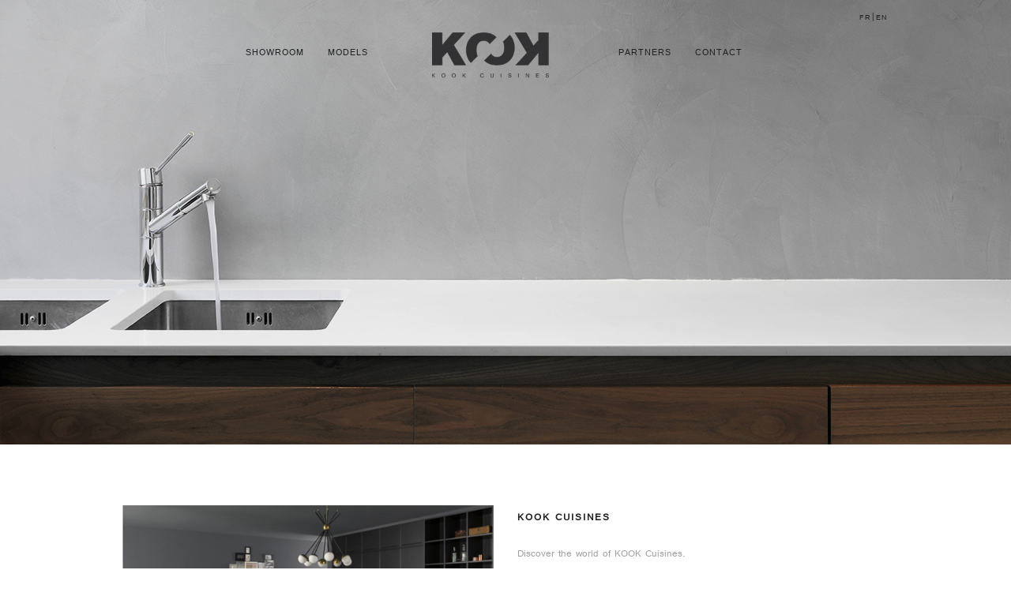

--- FILE ---
content_type: text/html
request_url: http://kookcuisines.ch/index/?Auth=e9e03d91e34afb39115c135d2e74ce55
body_size: 2576
content:
<!DOCTYPE html>
<html dir="LTR" lang="en">
<head>
<meta http-equiv="Content-Type" content="text/html; charset=utf-8" />
<meta name="viewport" content="width=device-width, initial-scale=1">
<title>Kook cuisines - </title>
<meta name="Description" content="Kook Cuisines se propose de faire de votre cuisine, la pièce phare de votre maison, respectant l’exigence de la fonction tout en apportant une réponse sur mesure à vos désirs. " />
<meta name="Keywords" content="Kook cuisines " />
<base href="http://kookcuisines.ch/">
<link rel="stylesheet" type="text/css" href="browser_components/bootstrap/dist/css/bootstrap.min.css">
<link rel="stylesheet" type="text/css" href="browser_components/bootstrap/dist/css/bootstrap-theme.min.css">
<link rel="stylesheet" type="text/css" href="browser_components/jqueryui/smoothness/jquery-ui.min.css">
<link rel="stylesheet" type="text/css" href="browser_components/slick/slick.css">
<link rel="stylesheet" type="text/css" href="css/style.css">
<link rel="stylesheet" type="text/css" href="css/style.css">
<link rel="stylesheet" type="text/css" href="css/style768.css">
<link rel="stylesheet" type="text/css" href="css/style360.css">
<link rel="icon" href="favicon.ico" type="image/x-icon" />
</head>
<body>

<main>
<header style="background:url('uploads/pages/2/1/home.jpg/original.jpg'); height:563px; width:100%; background-position:center;-webkit-background-size: cover;   -moz-background-size: cover;   -o-background-size: cover;   background-size: cover;">
<div class="container">

	<nav class="navbar" role="navigation">
		<div class="logo"><a href="http://kookcuisines.ch/index/?Auth=6608a29f4c76af742ef7a0c137b95798"><img src="images/original.png" width="148" height="58"  alt=""/></a></div>
    	<div class="navbar-header text-center">
        	<button type="button" class="navbar-toggle collapsed" data-toggle="collapse" data-target="#header-navbar-collapse">
            	<span class="sr-only">Toggle navigation</span>
                <span class="icon-bar bar1"></span>
                <span class="icon-bar bar2"></span>
                <span class="icon-bar bar3"></span>
                <span class="icon-bar bar4"></span>
            </button>
        </div>
                <div class="collapse navbar-collapse" id="header-navbar-collapse">
        	<ul class="navbar-left">
                <!-- <li><a href="http://kookcuisines.ch/index/?Auth=6608a29f4c76af742ef7a0c137b95798" class="active">Accueil</a></li>-->
                <!--<li><a href="http://kookcuisines.ch/r-alisations/modern/?Auth=6608a29f4c76af742ef7a0c137b95798" >RÃ©alisations</a></li>-->
                <!--<li><a href="http://kookcuisines.ch/projets/hacker/?Auth=6608a29f4c76af742ef7a0c137b95798" >Projets</a></li> -->
                <li><a href="http://kookcuisines.ch/showroom/?Auth=6608a29f4c76af742ef7a0c137b95798" >Showroom</a></li><li><a href="http://kookcuisines.ch/mod-les/key-cucine/?Auth=6608a29f4c76af742ef7a0c137b95798" >Models</a></li>                <!--<li><a href="http://kookcuisines.ch/showroom/?Auth=6608a29f4c76af742ef7a0c137b95798" >Showroom</a></li>    
                 <li><a href="http://kookcuisines.ch/mod-les/key-cucine/?Auth=6608a29f4c76af742ef7a0c137b95798" >Modèles</a></li>      -->
           </ul>
           
           <ul class="navbar-right">
               
            <!--    <li><a href="http://kookcuisines.ch/r-novations/modern/?Auth=6608a29f4c76af742ef7a0c137b95798" >RÃ©novations</a></li>
                <li><a href="http://kookcuisines.ch/partenaires/?Auth=6608a29f4c76af742ef7a0c137b95798" >Partenaires</a></li> 
                <li><a href="http://kookcuisines.ch/contact/geneve/?Auth=6608a29f4c76af742ef7a0c137b95798" >CONTACT</a></li>-->
                <li><a href="http://kookcuisines.ch/partenaires/?Auth=6608a29f4c76af742ef7a0c137b95798" >Partners</a></li><li><a href="http://kookcuisines.ch/contact/geneve/?Auth=6608a29f4c76af742ef7a0c137b95798" >Contact</a></li>                <li class="small_link" style="position:absolute; top:10px; right:1px;"><a href="http://kookcuisines.ch/redirect.php?action=setlanguage&language=fr&Auth=6608a29f4c76af742ef7a0c137b95798" style="margin-right:0; font-size:10px;">FR</a><span>|</span><a style="font-size:10px;" href="http://kookcuisines.ch/redirect.php?action=setlanguage&language=en&Auth=6608a29f4c76af742ef7a0c137b95798">EN</a></li>
           </ul>
        </div>
    </nav>
    
</div>
</header>
<div class="container">
	<div class="col-md-12">
    	<div class="col-sm-6 col-md-6 home_content">
        	<img src="uploads/pages/2/1/home2.jpg/original.jpg" width="100%" class="img-responsive">
        </div>
        <div class="col-sm-6 col-md-6 home_content">
        	<h6>KOOK Cuisines</h6>
				<p>Discover the world of KOOK Cuisines.<br><br>
The kitchen is an essential part of the house , both a place of learning and a place of life where family and friends gather for moments of encounters and sharing. <br><br>
The new features associated with this room have greatly influenced its evolution. <br><br>
Kook Cuisines offers to make your kitchen, the center piece of your house , keeping with its functional aspect while providing customized solutions for your needs. <br>
  <br>
  The combination of technology and aesthetics to offer a place that suits you. <br><br></ P>
<div style ="position: absolute; left: -99999px;">
O mundo do poker está atraindo um número crescente de fãs. Todos os anos, o número de pessoas que querem tentar a mão em um torneio de poker online aumenta exponencialmente. As pessoas apreciam esse tipo de jogo por sua jogabilidade acelerada, regras compreensíveis que não podem ser interpretadas de duas maneiras e boas chances de sucesso.

O mundialmente famoso jogo de Black Jack é procurado tanto em um cassino regular quanto em um <a href=""https://manausalerta.com.br/o-mundo-pos-covid-19-e-as-novas-perspectivas-para-os-casinos-online-e-apostas-desportivas/>casino online</a>. Pessoas de todas as idades e status social gostam de passar o tempo atrás de um jogo de tabuleiro. Ela é interessante, simples e divertida. Hoje, esse tipo de jogo tem muitos fãs que não economizam tempo e dinheiro na próxima viagem ao cassino e enfrentam a sorte.

Todos os jogos revisados estão disponíveis para os jogadores a qualquer momento. Eles podem fazer apostas com dinheiro real transferindo-as para um depósito de uma conta de cartão. O jogo também está disponível no modo de treinamento, envolvendo apostas condicionais virtuais.
</div>            
			<h5>Discover our latest kitchens&nbsp;&nbsp;<a href="http://kookcuisines.ch/mod-les/key-cucine/?Auth=6608a29f4c76af742ef7a0c137b95798">&gt;</a></h5>
        </div>
    </div>
</div>






<div class="row footer nm">
<footer>
<div class="container">
	<div class="col-md-12">
    	<div class="col-sm-6 col-md-6 footer-left">
        	<h6>Kook Cuisines Copyright &copy; 2016</h6>
        </div>
        <div class="col-sm-6 col-md-6 footer-right np">
        	<h6><a style="text-decoration:none; color:#FFF" href="http://www.nicolaslavrov.com" target="_blank">Design by Nicolas Lavrov Studio</a></h6>
        </div>
    </div>
</div>    
</footer>
</div>
</main>
<script type="text/javascript" src="browser_components/jquery/dist/jquery.min.js"></script>
<script type="text/javascript" src="browser_components/jqueryui/jquery-ui.min.js"></script>
<script type="text/javascript" src="browser_components/bootstrap/dist/js/bootstrap.min.js"></script>
<script type="text/javascript" src="browser_components/slick/slick.js"></script>
<script type="text/javascript" src="js/general.js"></script></body>
</html>

--- FILE ---
content_type: text/css
request_url: http://kookcuisines.ch/css/style.css
body_size: 1801
content:
@charset "utf-8";
/* CSS Document */
@font-face {
  font-family: 'Raavi';
  src: url('fonts/raavi.eot');
  src: url('fonts/raavi.eot?#iefix') format('embedded-opentype'),
  	   url('fonts/raavi.woff2') format('woff2'),
  	   url('fonts/Raavi.woff') format('woff'),
       url('fonts/Raavi.ttf') format('truetype'),
       url('fonts/Raavi.svg#Raavi') format('svg');
  font-weight: normal;
  font-style: normal;
}



body {
	font-size:13px;
	font-family: 'Raavi';
	color:#5f5d5e;
	position:relative;
	line-height: 24.99px;
	overflow-x:hidden;
	letter-spacing:0;
	padding:0;
	margin:0;
	border:0;
}



/*********GLOBAL BEGIN*********/
*{ padding:0; margin:0; outline:none}
a { cursor:pointer; }
.np { padding:0}
.nm { margin:0}
.container {width:100%; max-width:1061px;}
.row {width:100%;}
header {display:inline-block;width:100%; background-repeat:repeat-x; background-position:right; background-size:auto 100% ; height:140px; position:static; background-color:#f4f4f5;}
main {display:inline-block; width:100%; background-repeat:no-repeat; background-size:100% auto;}
footer {display:inline-block; width:100%; background-size:100% auto;}
/*********GLOBAL END*********/

.logo {
	position:absolute; 
	left:41%; 
	margin:40px 0 0 0;
}

.navbar-left {
	margin:55px 0 0 170px;
}

.navbar-right {
	margin:55px 170px 0 0;
}
.small_link a {
	font-size:12px;
	margin:0;
}

.small_link a:hover {
	padding-bottom:0 !important;
	background-image:none !important;
}

header {
	margin:0 0 30px 0;
}

.header_content {
	margin:10px 0 0 0;
}
.collapse,.navbar-collapse {
	width:100%;
}
.collapse,.navbar-collapse ul li {
	list-style:none; float:left;
}

.collapse,.navbar-collapse ul li a {
	margin:0 30px 0 0; 
	color:#212224; 
	text-decoration:none; 
	outline:medium none; 
	border:none; 
	font-family: 'Raavi'; 
	cursor:pointer;
	text-transform:uppercase;
	letter-spacing:1px;
	font-size:12px;
}

.navbar-collapse ul li a:hover {
	padding-bottom:28px;
	background-image:url('../images/navline.jpg');
	background-repeat:no-repeat;
	background-position:bottom center;
}

.navbar-collapse ul li a.active {
	padding-bottom:28px;
	background-image:url('../images/navline.jpg');
	background-repeat:no-repeat;
	background-position:bottom center;
}

/*****home*****/
.home_content {
	margin:37px 0 0 0;
}

.home_content h6 {
	font-size:13px; 
	color:#212224; 
	font-weight:bold; 
	font-family: 'Raavi';
	text-transform:uppercase;
	letter-spacing:2px;
}

.home_content h5 {
	font-size:13px; 
	color:#212224; 
	font-weight:bold; 
	font-family: 'Raavi';
	letter-spacing:1px;
}

.home_content p {
	font-size:13px; 
	color:#A2A2A2; 
	line-height:15px; 
	font-family: 'Raavi';
	font-weight:normal;
	text-align:justify;
	word-spacing:1px;
	line-height:18px;
	margin-top:30px;
}

.home_content a {
	border:1px solid #000; 
	border-radius:50px; 
	padding:6px 11px 5px 11px; 
	cursor:pointer; 
	font-family: 'Raavi';
	text-decoration:none;
	color:#212224;
}
.home_content a:hover {
	text-decoration:none;
	outline:none;
}
/*****home-end*****/
/*****model-start*****/
.intro_title {  
	margin-bottom:20px; text-align:center; font-family: 'Raavi';
}

.intro_title span {
	color:#7e8083; font-size:12px; letter-spacing:3px; font-family: 'Raavi';text-transform:uppercase;
}

.inner_filters_top {
	color:#212224; text-transform:uppercase;
	letter-spacing:3px;
	font-size:12px;
	font-weight:bold;
}

.inner_filters_bottom {
	color:#212224; text-transform:uppercase;
	font-size:11px;
	font-weight:bold;
}



.intro_title a.active {
	color:#212224;
	font-weight:bold;
	letter-spacing:2px;
}

.intro_title a {
	color:#63666a;
	font-weight:normal;
	letter-spacing:3px;
	margin:0 5px 0 5px;
}




.model_holder {
	margin:-60px 0 5px 0; padding:0 5px 0 5px;
}
.model_holderfirst {
	margin:-60px 0 5px 0; padding:0 5px 0 5px;
}

.model_holder_top {
	padding:0 5px 0 5px; margin-bottom:5px;
}

.model_holder_down {
	padding:0 5px 0 5px;
}

.model_text {
	padding-left:20px;
}

.model_text h6{
	font-size:13px; color:#212224; text-transform:uppercase; font-family: 'Raavi';
}

.model_text p{
	font-size:13px; color:#212224; text-transform:none; line-height:15px; font-family: 'Raavi';
}
/*****model-end*****/
/*****realisation1*****/
.realisation_text {
	 padding:0 5px 0 5px;
}

.realisation_text h6{
	font-size:13px; color:#212224; text-transform:uppercase; font-family: 'Raavi';
}

.realisation_text p{
	font-size:13px; color:#212224; text-transform:none; line-height:15px; font-family: 'Raavi';
}

.realisation_one {
	margin-top:-60px; padding:0 5px 0 5px;
}

.realisation_two {
	padding:0 5px 0 5px;
}

.realisation_three {
	margin-top:-60px; padding:0 5px 0 5px;
}

.realisation_four {
	padding:0 5px 0 5px; margin-top:-50px;
}
.realisation_five {
	padding:0 5px 0 5px; margin-top:8px;
}
.realisation_six {
	padding:0 5px 0 5px; margin-top:8px;
}

.realisation_seven {
	padding:0 5px 0 5px; margin-top:-50px;
}

.realisation_eight {
	padding:0 5px 0 5px; margin-top:-50px;
}

.realisation_nine {
	padding:0 5px 0 5px; margin-top:8px;
}

.realisation_ten {
	padding:0 5px 0 5px; margin-top:8px;
}

.realisation_eleven {
	padding:0 5px 0 5px; margin-top:-50px;
}
/*****relisation1-end*****/
/*****partners-start*****/
.function {
	width:100%; height:33px; padding:1px 0 1px 0; background-color:#eeeeee; margin:20px 0 42px 0; text-align:center;
}

.function h6 {
	font-size:12px; color:#212224; letter-spacing:2px; text-transform:uppercase; font-family: 'Raavi';
}

.partners_image {
	vertical-align:middle !important; 
}
/*****partners-end*****/

/*****realisation-start*****/
.pagination {
	margin-top:30px;
}
.pagination li a{ 
	border-radius:30px; margin:5px; color:#989a9f; border:1px solid #989a9f; font-family: 'Raavi'; padding:13px 12px 3px 12px; height:40px; width:40px;
}

.pagination li a:hover, .pagination li a.active{
	color:#212224; border:1px solid #212224;
}
/*****realisatgion-end*****/

/*****contact*****/
#map {
	width:100%; height:348px;
}


.kook_contact h6 {
	font-size:13px; 
	color:#212224; 
	font-family: 'Raavi'; 
	text-transform:uppercase; 
	margin-top:10px;
}

.address_kook {
	border-top:4px solid #e9e9e9; 
	padding-top:5px;
}
.address_kook p {
	font-size:13px; 
	color:#747474; 
	font-family: 'Raavi'; 
	text-transform:uppercase; 
	border-bottom:1px solid #e9e9e9; 
	line-height:normal;
	word-spacing:1px;
	letter-spacing:1px;
}

.address_kook p:last-child {
	border-bottom:none;
}

/*****contact-end*****/

/*****footer*****/
.footer {
	padding:34px 0 100px 0; margin-top:82px; height:auto;  background-color:#212224; width:100%;
}
.footer-left {
	text-align:left;
}

.footer-left h6 {
	color:#fff;  font-size:13px; font-family: 'Raavi';
}

.footer-right {
	text-align:right;
}

.footer-right h6 {
	color:#fff; font-size:13px; font-family: 'Raavi';
}

.showroom_content h6 {
	font-family: 'Raavi'; 
	font-size:13px;
	text-transform:uppercase;
	color:#212224;
	margin:30px 0 0 0;
	letter-spacing:2px;
}

.showroom_content p {
	font-family: 'Raavi'; 
	font-size:13px;
	text-transform:none;
	color:#212224;
	line-height:15px;
	margin:20px 0 40px 0;
	letter-spacing:1px;
}


.gallery_text {
	 padding:0 5px 0 5px;
}

.gallery_text h6{
	font-size:13px; color:#212224; text-transform:uppercase; font-family: 'Raavi'; font-weight:bold; letter-spacing:2px;
}

.gallery_text p{
	font-size:13px; color:#A2A2A2; text-transform:none; line-height:18px; font-family: 'Raavi';
}


--- FILE ---
content_type: text/css
request_url: http://kookcuisines.ch/css/style768.css
body_size: 1146
content:
@charset "utf-8";
/* CSS Document */


@media(max-width:980px){
.navbar {
	border:none; 
}

.navbar-toggle {
        display: block;
		margin-right:445px !important;
		margin-top:20px !important;
}
.navbar-collapse.collapse {
	display:none !important;
}
	
.navbar-toggle .icon-bar {
	background-color:#212224; 
	width: 31px !important;
	height:3px !important;
	transition: all 0.2s ease-in-out !important;
}
.navbar-header {
	width:100%; 
	text-align:center; 
	margin:0 auto;
}
.navbar-header button {
	margin:0 auto;
}

.logo {
	width:100%; 
	text-align:center; 
	position:static;
	padding:0;
}

.logo img {
	margin:0 auto; padding:0;
}
.navbar-left {
	width:100%;  
	position:static; 
	margin:1px 0 0 0;

}

.navbar-right {
	width:100%;  
	position:static; 
	margin:0 0 0 0;
}

.navbar-collapse ul li a:hover {
	border-bottom:0px solid #212224; padding-bottom:0;
}

header {
	position:static; 
	height:auto; 
	margin:0; 
	width:100%;
}

.collapse,.navbar-collapse ul li {
	list-style:none; 
	float:none; 
	width:100%; 
	text-align:center; 
	margin-bottom:5px;
}


.collapse.in{
  		display:block !important; 
}

.collapse,.navbar-collapse ul li a {
	margin:0 0 0 0; 
	color:#212224; 
	text-decoration:none; 
	outline:medium none; 
	border:none; 
	font-family: 'Raavi'; 
	cursor:pointer;
	text-transform:uppercase;
	letter-spacing:1px;
}

/*animated-x-start*/

.navbar-toggle * {
	-ms-transition: all 0.5s ease;
  -webkit-transition: all 0.5s ease;
	-moz-transition: all 0.5s ease;
	-o-transition: all 0.5s ease;
	transition: all 0.5s ease;
}
.navbar-toggle span.bar1 {
	-ms-transform: rotate(45deg);
	-webkit-transform: rotate(45deg);
  -moz-transform: rotate(45deg);
  -o-transform: rotate(45deg);
  transform: rotate(45deg);
	-ms-transform-origin: 1px 3px;
	-webkit-transform-origin: 1px 3px;
  -moz-transform-origin: 1px 3px;
  -o-transform-origin: 1px 3px;
	transform-origin: 1px 3px;
	width: 24px;
}
.navbar-toggle span.bar2 {
	-ms-transform: rotate(-360deg) scale(0);
	-webkit-transform: rotate(-360deg) scale(0);
  -moz-transform: rotate(-360deg) scale(0);
  -o-transform: rotate(-360deg) scale(0);
	transform: rotate(-360deg) scale(0);
}
.navbar-toggle span.bar3 {
	-ms-transform: rotate(360deg) scale(0);
	-webkit-transform: rotate(360deg) scale(0);
  -moz-transform: rotate(360deg) scale(0);
  -o-transform: rotate(360deg) scale(0);
	transform: rotate(360deg) scale(0);
}
.navbar-toggle span.bar4 {
	-ms-transform: rotate(-45deg);
	-webkit-transform: rotate(-45deg);
	transform: rotate(-45deg);
	-ms-transform-origin: 2px 0px;
	-webkit-transform-origin: 2px 0px;
	transform-origin: 2px 0px;
	width: 24px;
}
.navbar-toggle.collapsed span.bar1,
.navbar-toggle.collapsed span.bar2,
.navbar-toggle.collapsed span.bar3,
.navbar-toggle.collapsed span.bar4 {
	-ms-transform: none;
	-webkit-transform: none;
	transform: none;
	width: 20px;
}

/*animatedx-end*/

.image_holder_kook_cuisine {
		padding:0 10px !important;
		margin:0 auto !important;
	}

#map {
		margin-top:50px;
	}
}

@media(max-width:800px){
	.navbar-toggle {
        display: block;
		margin-right:359px !important;
		margin-top:20px !important;
	}
}


@media(max-width:768px){
	
.navbar {
	border:none; 
}

.navbar-toggle {
        display: block !important;
		margin-right:340px !important;
		margin-top:20px !important;
}
.navbar-collapse.collapse {
	display:none !important;
}
	
.navbar-collapse {
		box-shadow:none !important;
	}
	
.navbar-toggle .icon-bar {
	background-color:#212224; 
	width: 31px !important;
	height:3px !important;
	transition: all 0.2s ease-in-out !important;
}
.navbar-header {
	width:100%; 
	text-align:center; 
	margin:0 auto;
}
.navbar-header button {
	margin:0 auto;
}

.logo {
	width:100%; 
	text-align:center; 
	position:static;
}

.logo img {
	margin:0 auto;
}
.navbar-left {
	width:100%;  
	position:static; 
	margin:1px 0 0 0;

}

.navbar-right {
	width:100%;  
	position:static; 
	margin:0 0 0 0;
}

.navbar-collapse ul li a:hover {
	border-bottom:0px solid #212224; padding-bottom:0;
}

header {

	position:static; 
	height:auto; 
	margin:0; 
	width:100%;
}

.collapse,.navbar-collapse ul li {
	list-style:none; 

	float:none; 
	width:100%; 
	text-align:center; 
	margin-bottom:5px;
}


.collapse.in{
  		display:block !important; 
}

.collapse,.navbar-collapse ul li a {
	margin:0 0 0 0; 
	color:#212224; 
	text-decoration:none; 
	outline:medium none; 
	border:none; 
	font-family: 'Raavi'; 
	cursor:pointer;
	text-transform:uppercase;
	letter-spacing:1px;
}



.model_text {
	margin:10px 0 0 0; 
}
.model_text p {
	line-height:12px;
}

.model_holder {
	margin:-40px 0 5px 0; 
	padding:0 5px 0 5px;
}

.model_holderfirst {
	margin:-97px 0 10px 0; 
	padding:0 5px 0 5px;
}

.model_holderdown{
	margin:120px 0 0 0; 
	padding:0 5px 0 5px;
}
.realisation_text {
	 padding:0 5px 0 5px; margin-top:-30px;
}

.realisation_text h6{
	font-size:13px; color:#212224; text-transform:uppercase; font-family: 'Raavi';
}

.realisation_text p{
	font-size:13px; color:#212224; text-transform:none; line-height:12px; font-family: 'Raavi';
}

.realisation_one {
	margin-top:-40px; padding:0 5px 0 5px;
}

.realisation_two {
	padding:0 5px 0 5px;
}

.realisation_three {
	margin-top:-40px; padding:0 5px 0 5px;
}

.realisation_four {
	padding:0 5px 0 5px; margin-top:-42px;
}
.realisation_five {
	padding:0 5px 0 5px; margin-top:8px;
}
.realisation_six {
	padding:0 5px 0 5px; margin-top:8px;
}

.realisation_seven {
	padding:0 5px 0 5px; margin-top:-42px;
}

.realisation_eight {
	padding:0 5px 0 5px; margin-top:-40px;
}

.realisation_nine {
	padding:0 5px 0 5px; margin-top:8px;
}

.realisation_ten {
	padding:0 5px 0 5px; margin-top:8px;
}

.realisation_eleven {
	padding:0 5px 0 5px; margin-top:-40px;
}
	
/*animated-x-start*/

.navbar-toggle * {
	-ms-transition: all 0.5s ease;
  -webkit-transition: all 0.5s ease;
	-moz-transition: all 0.5s ease;
	-o-transition: all 0.5s ease;
	transition: all 0.5s ease;
}
.navbar-toggle span.bar1 {
	-ms-transform: rotate(45deg);
	-webkit-transform: rotate(45deg);
  -moz-transform: rotate(45deg);
  -o-transform: rotate(45deg);
  transform: rotate(45deg);
	-ms-transform-origin: 1px 3px;
	-webkit-transform-origin: 1px 3px;
  -moz-transform-origin: 1px 3px;
  -o-transform-origin: 1px 3px;
	transform-origin: 1px 3px;
	width: 24px;
}
.navbar-toggle span.bar2 {
	-ms-transform: rotate(-360deg) scale(0);
	-webkit-transform: rotate(-360deg) scale(0);
  -moz-transform: rotate(-360deg) scale(0);
  -o-transform: rotate(-360deg) scale(0);
	transform: rotate(-360deg) scale(0);
}
.navbar-toggle span.bar3 {
	-ms-transform: rotate(360deg) scale(0);
	-webkit-transform: rotate(360deg) scale(0);
  -moz-transform: rotate(360deg) scale(0);
  -o-transform: rotate(360deg) scale(0);
	transform: rotate(360deg) scale(0);
}
.navbar-toggle span.bar4 {
	-ms-transform: rotate(-45deg);
	-webkit-transform: rotate(-45deg);
	transform: rotate(-45deg);
	-ms-transform-origin: 2px 0px;
	-webkit-transform-origin: 2px 0px;
	transform-origin: 2px 0px;
	width: 24px;
}
.navbar-toggle.collapsed span.bar1,
.navbar-toggle.collapsed span.bar2,
.navbar-toggle.collapsed span.bar3,
.navbar-toggle.collapsed span.bar4 {
	-ms-transform: none;
	-webkit-transform: none;
	transform: none;
	width: 20px;
}

/*animatedx-end*/

}


--- FILE ---
content_type: text/css
request_url: http://kookcuisines.ch/css/style360.css
body_size: 847
content:


@media(max-width:736px){
	.navbar-toggle {
		margin-right:323px !important; 
		margin-top:10px !important;
	}
	.partners_image {
		text-align:center;
		margin-bottom:20px;
	}
	.partners_image img {
		margin:0 auto;
	}

	.showroom_content {
		text-align:center;
	}
	.showroom_content img{
		margin:0 auto;
	}
	.footer-left {
		text-align:center;
	}	

	.footer-right {
		text-align:center;
	}
}

@media(max-width:667px){
	.navbar-toggle {
		margin-right:289px !important; 
		margin-top:10px !important;
	}
}
@media(max-width:568px){
	.navbar-toggle {
		margin-right:247px !important; 
		margin-top:10px !important;
	}
}
@media(max-width:414px){
	.navbar-toggle {
		margin-right:165px !important; 
		margin-top:10px !important;
	}
	.home_content img {
		margin-top:40px;
	}
	#map {
		margin-top:20px;
	}
}
@media(max-width:375px){
	.navbar-toggle {
		margin-right:145px !important; 
		margin-top:10px !important;
	}
	.home_content h5{
	line-height: 25px;}
	
	
}

@media(max-width:360px){
	
	header {
		height:auto !important; 
		width:100%; 
		position:static;
		padding:10px 0 0 0; 
		margin-bottom:20px;
	}
		.navbar-toggle {
		margin-right:134px !important; 
		margin-top:10px !important;
	}
	
	.icon-bar {
		width:30px !important;
	}
	
	.logo {
		 width:100%; 
		 text-align:center; 
		 margin:0 auto;
	}
	.logo img {
		height:auto; 
		width:120px;
		margin-top:20px;
	}
	
	.navbar-collapse {
		box-shadow:none !important;
	}
	
	.collapse,.navbar-collapse ul li {
		list-style:none; 
		float:none; 
		width:100%; 
		text-align:center; 
		border:none; 
		margin-top:10px;
	}

	.collapse,.navbar-collapse ul li a {
		margin:0 0 0 0; 
		color:#212224; 
		text-decoration:none; 
		outline:medium none; 
		border:none;
	}
	
	.partners_image {
		text-align:center;
		margin-bottom:20px;
	}
	
	.partners_image img {
		margin:0 auto;
	}
	
	.model_holder_top {
		padding:0 5px 0 5px;
		margin-top:10px;
	}
	
	.model_holder img {
		height:auto; 
	}

	.model_holder_top img {
		height:auto; 
	}
	
	.model_holder_down img{
		height:auto; 
		width:150px;
	}
	
	.model_holderfirst img {
		height:auto; 
		width:150px;
	}
	
	.model_text {
		text-align:center; 
		padding-left:0; 
		margin:10px 0 0 0;
	}
	
	.realisation_text {
		 padding:0 5px 0 5px; margin-top:20px; text-align:center;
	}
	
	.realisation_text h6{
		font-size:13px; color:#212224; text-transform:uppercase; font-family: 'Raavi';
	}
	
	.realisation_text p{
		font-size:13px; color:#212224; text-transform:none; line-height:15px; font-family: 'Raavi';
	}
	
	.realisation_one {
		margin-top:10px; padding:0 5px 0 5px;
	}
	
	.realisation_two {
		padding:0 5px 0 5px; margin-top:10px;
	}
	
	.realisation_three {
		margin-top:10px; padding:0 5px 0 5px;
	}
	
	.realisation_four {
		padding:0 5px 0 5px;
		margin-top:10px;
	}
	.realisation_five {
		padding:0 5px 0 5px; margin-top:10px;
	}
	.realisation_six {
		padding:0 5px 0 5px; margin-top:10px;
	}
	
	.realisation_seven {
		padding:0 5px 0 5px; margin-top:10px;
	}
	
	.realisation_eight {
		padding:0 5px 0 5px; margin-top:10px;
	}
	
	.realisation_nine {
		padding:0 5px 0 5px; margin-top:10px;
	}
	
	.realisation_ten {
		padding:0 5px 0 5px; margin-top:10px;
	}
	
	.realisation_eleven {
		padding:0 5px 0 5px; margin-top:-10px;
	}
		
	
	.kook_contact {
		text-align:center;
	}
	
	.kook_contact h6 {
		margin-top:40px;
	}
	
	.address_kook {
		text-align:center;
	}
	
	.address_kook p:last-child {
		border-bottom:1px solid #e9e9e9;
	}
	
	.footer-left {
		text-align:center;
	}	

	.footer-right {
		text-align:center;
	}
	.home_content a {
		margin-top:20px !important;
	}

	.image_holder_kook_cuisine {
		padding:0;
	}
	.home_content h5{
	line-height: 25px;}
	
}


@media(max-width:320px){

	.navbar-toggle {
		margin-right:119px !important; 
		margin-top:10px !important;
	}
	
	.address_kook {
		text-align:center;
	}
	
	.address_kook p:last-child {
		border-bottom:1px solid #e9e9e9;
	}
	
	.home_content a {
		margin-top:20px !important;
	}
}

--- FILE ---
content_type: application/javascript
request_url: http://kookcuisines.ch/js/general.js
body_size: 2277
content:

(function($){
	
	general_clicks();
	$('.item-holder li').mouseenter(function(){
		$(this).children('.slide-out').css({'display':'block'});
		$(this).children('.slide-out').stop().animate({opacity:1},'slow','swing')
	})
	
	$('.item-holder li').mouseleave(function(){
		$(this).children('.slide-out').stop().animate({opacity:0},'slow','swing',function(){
			$(this).css({'display':'none'});
		})
	})
	
	$('.header-menu li a').click(function(e){
		$('.header-menu li ul').fadeOut('slow');
		$(this).parent('li').children('ul').slideDown('slow');
		e.stopPropagation();
	})
	
	$('.header-menu li ul').click(function(e){
		e.stopPropagation();
	})
	
	$('.menu-small-box').click(function(e){
		var status = $(this).attr('status');
		if(status == 'close'){
			$(this).addClass('open');
			$(this).attr('status', 'open');
			$('.header-menu-small').slideDown('slow');
		}
		if(status == 'open'){
			$(this).removeClass('open');
			$(this).attr('status', 'close');
			$('.header-menu-small').slideUp('slow');
		}
		e.stopPropagation();	
	})
	
	$('.header-menu-small li a').click(function(e){
		$('.header-menu-small li ul').slideUp('slow');
		$(this).parent('li').children('ul').slideDown('slow');
		e.stopPropagation();	
	});
	
	$(document).click(function(){
		$('.header-menu li ul').fadeOut('slow');
	})
	
	$('.select-country').click(function(){
		$('.language-popup').fadeIn('slow', 'swing');
		$('body').css({'overflow-y':'hidden'})
		$('.language-popup').css({'overflow-y':'scroll'})
	})
	
	$('.close-language').click(function(){
		$('.language-popup').fadeOut('slow', 'swing');
		$('body').css({'overflow-y':'auto'})
		$('.language-popup').css({'overflow-y':'hidden'})
	})
	
	$('.language-box').click(function(e){
		e.stopPropagation();
	})
	
	
	
	$(window).load(function(){
		$('.share-popup').show();
		$('.language-popup').show();
		var wh = $(window).innerHeight() / 2;
		var box_h = $('.share-box').innerHeight() / 2;
		var language_box = $('.language-box').innerHeight() / 2;
		var my_push = wh - box_h;
		var lang_push = wh - language_box;
		if(lang_push < 100){
			lang_push = 100;
		}
		if(my_push < 100){
			my_push = 100;
		}
		$('.share-popup').hide();
		$('.language-popup').hide();
		center_popup(my_push);
		lang_popup(lang_push);
	})
	$(window).resize(function(){
		var wh = $(window).innerHeight() / 2;
		var box_h = $('.share-box').innerHeight() / 2;
		var language_box = $('.language-box').innerHeight() / 2;
		var my_push = wh - box_h;
		var lang_push = wh - language_box;
		if(lang_push < 100){
			lang_push = 100;
		}
		if(my_push < 100){
			my_push = 100;
		}
		center_popup(my_push);
		lang_popup(lang_push);
	})
	
	/*var fc = $('.flavor').length;
	$('.flavor').each(function(f) {
        $(this).attr('flavor_id', f+1);
    });
	
	$('.toppings').each(function(t) {
        $(this).attr('toppings_id', t+1);
    });
	
	$('.toppings').click(function(){
		$('.toppings').removeClass('active');
		$(this).addClass('active');
		var tID = $(this).attr('toppings_id');
		//alert(tID);
		$('.topings-complete').animate({opacity:0},'slow','swing');
		$('.topings-complete[topings_id="'+tID+'"]').animate({opacity:1},'slow','swing');
	})
	
	$('.flavor').click(function(){
		$('.flavor').removeClass('active');
		$(this).addClass('active');
		var fID = $(this).attr('flavor_id');
		$('.froyo-complete').animate({opacity:0},'slow','swing');
		$('.froyo-complete[flavor_id="'+fID+'"]').animate({opacity:1},'slow','swing');
	})
	*/
	froyo();
})(jQuery);

var flavor_id = $('.active_flavour').attr('flavor_id');
var topings_id = '';

function froyo(){
	$('.flavor').each(function(){
		var f = $(this);
		f.unbind('click').click(function(){
			$('.flavor').removeClass('active');
			f.addClass('active');
			$('.froyo-complete').stop().animate({opacity:0},'slow','swing');
			$('.froyo-complete[flavor_id="'+f.attr('flavor_id')+'"]').stop().animate({opacity:1},'slow','swing');
			flavor_id = f.attr('flavor_id');
			return false;
		});
	});
	$('.toppings').each(function(){
		var t = $(this);
		t.unbind('click').click(function(){
			//$('.toppings').removeClass('active');
			if(t.hasClass('active')){
				t.removeClass('active');
				$('.topings-complete[topings_id="'+t.attr('topings_id')+'"]').stop().animate({opacity:0},'slow','swing');
			}else{
				t.addClass('active');
				$('.topings-complete[topings_id="'+t.attr('topings_id')+'"]').stop().animate({opacity:1},'slow','swing');
			}
			topings_id = '';
			$('.toppings').each(function(){
				if($(this).hasClass('active')){
					topings_id += $(this).attr('topings_id')+',';
				}
			});
			
			return false;
		});
	});
	
	$('.share-froyo').click(function(){
		if(topings_id==''){
			alert('Please select atleast one toppings');	
			return false;
		}
		$('.share-popup').fadeIn('slow', 'swing');
		$('body').css({'overflow-y':'hidden'});
		$('.share-popup').css({'overflow-y':'scroll'});
		
		query='action=combine_images&topings_id='+topings_id+'&flavor_id='+flavor_id;
		$('.froyo_share_data').html('<img src="'+(window.location.href+'?'+query)+'" alt="SHARE YOUR FROYO" class="img-responsive share_froyo_final">');
		//alert(query);
		/*
		$.get('index.php', query, function(data){
			$('.froyo_share_data').html(data);
		});*/
	});
	
	$('.share-popup, .close-share').click(function(){
		$('.share-popup').fadeOut('slow', 'swing');
		$('body').css({'overflow-y':'auto'})
		$('.share-popup').css({'overflow-y':'hidden'})
	});
	
	$('.share-box').click(function(e){
		e.stopPropagation();
	});
	
	
}


function center_popup(my_push) {
	$('.share-box').css({'margin-top':my_push,'margin-bottom':my_push})
}

function lang_popup(my_push) {
	$('.language-box').css({'margin-top':my_push,'margin-bottom':my_push})
}

function general_clicks(){
	$('.landing_language').unbind('click').click(function(){
		query='action=countryload&id='+$(this).attr('data-id')+'&lang='+$(this).attr('lang-id');
		$.get('landing.php', query, function(data){
			window.location.href = data;
		});
		return false;
	});	
	
	$('.location_container_main_show').unbind('click').click(function(){
		$('.location_container_main').toggle(500);
		return false;
	});
	
	$('.location_container_search').unbind('blur').blur(function(){
		if($(this).val().length>0){
			query='action=location_search&txt='+$(this).val();
			$.get('index.php', query, function(data){
				$('.location_container').html(data);
			});
		}else{
			$('.location_container').html('');
		}
		return false;
	});
	
	
    $('.galThumbs').each(function() {
		var g = $(this);
        var tmpImg = new Image() ;
        tmpImg.onload = function(){
			g.animate({'opacity':1}, 1000+(100*parseInt(g.attr('c'))));
			g.unbind('click').click(function(){
				
				
				
				$('.container_original').animate({
					'opacity':0,
				},'fast', function(){
					$('.container_img').css({
						'display':'block'
					}).animate({
						'opacity':1,
					},1000);
					
					$(this).css({
						'display':'none'
					});
					$('.getImgNav_a[iID='+g.attr('iID')+']').click();
				});
				
				$('.container_img_x').unbind('click').click(function(){
					$('.container_img').animate({
						'opacity':0
					}, 'fast', function(){
						$(this).css({
							'display':'none'
						});
						
						
						//$('.galFull').css({'display':'none'});
						
						
						$('.container_original').css({
								'display':'block'
						}).animate({
							'opacity':1,
						},1000);
						
					});
					$('.intro_title_original').css({'display':'block', 'opacity':1});
					$('.intro_title_sub').css({'opacity':0, 'display':'none'});
					
					return false;
				});
		
				
				
				
				/*$('.galFull[iID='+g.attr('iID')+']').css({'display':'block'}).stop().animate({
					'opacity':1,
				},1000);*/
				
				//$('.getImgNav_a').removeClass('active');
				//$('.getImgNav_a[iID='+g.attr('iID')+']').addClass('active');
				//$('.container_img_holder').animate({'height':$('.galFull[iID='+g.attr('iID')+']').height()});
				
				//alert($('.galFull[iID='+g.attr('iID')+']').height());	
				//img_gal_process(g.attr('iID'));
			});
		};
        tmpImg.src = $(this).attr('src');
    });
	
	$('.getImgNav_a').unbind('click').click(function(){
		var a = $(this);
		$('.container_img_holder').stop().animate({'height':$('.galFull[iID='+a.attr('iID')+']').height()}, 500, 'easeOutExpo', function(){
		
			$('.getImgNav_a').removeClass('active');
			a.addClass('active');
			
			$('.galFull').stop().animate({
				'opacity':0
			},1000, function(){
				$(this).css({'display':'none'})
			});
			
			$('.galFull[iID='+a.attr('iID')+']').css({'display':'block'}).stop().animate({
				'opacity':1,
			},1000);
			
			
			
			
		});
		//alert($('span[iID='+a.attr('iID')+']').html());
		$('.intro_title_sub').html($('span[iID='+a.attr('iID')+']').html()).css({'display':'block', 'opacity':1});
		$('.intro_title_original').css({'opacity':0, 'display':'none'});
		return false;
	});
	
	
	
}

function img_gal_process(curr){
	
	var img_array = '';
	$('.galThumbs').each(function(){
		img_array += $(this).attr('iID')+',';
	});
	
	
	
	query='action=getImg&img_array='+img_array+'&curr='+curr;
	$.get('index.php', query, function(data){
		//alert(data);
		$('.container_img').html(data).css({
			'height':$('.container_img').parent().height(),
			'width':$('.container_img').parent().width(),
			'display':'block'
		}).animate({
			'opacity':1
		},1000);
		
		$('.container_img_x').unbind('click').click(function(){
			$('.container_img').animate({
				'opacity':0
			}, 1000, function(){
				$(this).css({
					'display':'none'
				})
			});
			
			return false;
		});
		
		/*$('.getImgNav_a').unbind('click').click(function(){
			img_gal_process($(this).attr('iID'));
			return false;
		});*/
		
	});
}


function popitup(url) {
	newwindow=window.open(url,'name','height=300,width=600');
	if (window.focus) {newwindow.focus()}
	return false;
}


function tweetr_share(url) {
	popitup(url+encodeURIComponent($('.share_froyo_final').attr('src')));
}